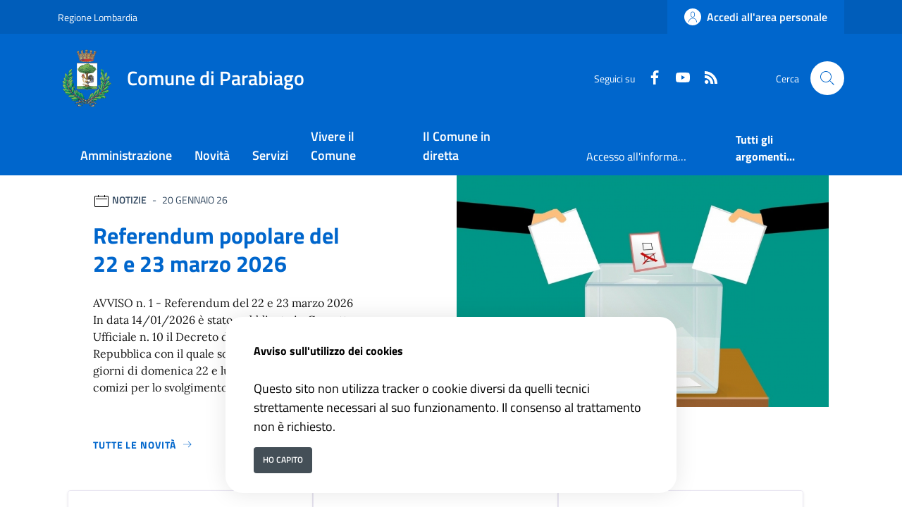

--- FILE ---
content_type: text/html; charset=ISO-8859-1
request_url: https://www.comune.parabiago.mi.it/pagina7_contatta-il-comune.html
body_size: 13470
content:
<!DOCTYPE html> 
<html xmlns="http://www.w3.org/1999/xhtml" lang="it" xml:lang="it" > 
<head prefix="og: http://ogp.me/ns#; dcterms: http://purl.org/dc/terms/#"> 
<meta charset="utf-8" /> 
<meta name="author" content="accessibilita@comune.parabiago.mi.it" /> 
<base href="https://www.comune.parabiago.mi.it/" /> 
<meta name="viewport" content="width=device-width, initial-scale=1"> 
<title>Comune di Parabiago - </title> 
<meta name="dcterms:title" lang="it" content="" /> 
<meta name="dcterms:publisher" content="" /> 
<meta name="dcterms:date" content="" /> 
<meta name="dcterms:type" content="Text" /> 
<meta name="dcterms:format" content="text/html" /> 
<meta name="dcterms:language" content="it" /> 
<meta name="owner" content="" /> 
<meta name="description" content="" /> 
<meta name="robots" content="noindex,nofollow" /> 
<meta name="generator" content="eCOMUNE (Pacchetto PNRR)" /> 
<meta name="language" content="it" /> 
<link rel="icon" href="https://www.comune.parabiago.mi.it/download/clienti/23344957335O__Oparabiago-logo.png" />
<link rel="canonical" href="https://www.comune.parabiago.mi.it" />
<link rel="stylesheet" href="https://www.comune.parabiago.mi.it/stiliEditor.php" type="text/css" /> 
<link  rel="preload" as="style"  href="https://www.comune.parabiago.mi.it/./etrasparenza/css/titillium.css"  onload="this.onload=null;this.rel='stylesheet'"  /> 
<link  rel="preload" as="style"  href="https://www.comune.parabiago.mi.it/./etrasparenza/css/kit2022/style.css"  onload="this.onload=null;this.rel='stylesheet'"  /> 
<link  rel="preload" as="style"  href="https://www.comune.parabiago.mi.it/./etrasparenza/css/font-awesome.min.css"  onload="this.onload=null;this.rel='stylesheet'"  /> 
<link  rel="stylesheet"  href="https://www.comune.parabiago.mi.it/./bootstrap-italia-163/css/bootstrap-italia-comuni.min.css" type="text/css"  /> 
<link  rel="preload" as="style"  href="https://www.comune.parabiago.mi.it/./etrasparenza/css/kit2022/custom.css"  onload="this.onload=null;this.rel='stylesheet'"  /> 
<script type="text/javascript" src="https://www.comune.parabiago.mi.it/./etrasparenza/javascript/newlg/jquery-3.6.0.min.js" ></script> 
<script type="text/javascript" src="https://www.comune.parabiago.mi.it/./etrasparenza/javascript/kit2022/path.js" defer></script> 
<script type="text/javascript" src="https://www.comune.parabiago.mi.it/./etrasparenza/javascript/kit2022/scripts.js" defer></script> 
<script type="text/javascript" src="https://www.comune.parabiago.mi.it/./fontawesome/js/v4-shims.js" async></script> 
<script type="text/javascript" src="https://www.comune.parabiago.mi.it/./bootstrap-italia-163/js/bootstrap-italia.bundle.min.js" defer></script> 
<script type="text/javascript" src="https://www.comune.parabiago.mi.it/./etrasparenza/javascript/alpinejs/alpine.min.js" defer></script> 
<link rel="preload" as="style" href="https://www.comune.parabiago.mi.it/etrasparenza/css/core/login.css" type="text/css" onload="this.onload=null;this.rel='stylesheet'"  /> 
<link rel="preload" as="style" href="https://www.comune.parabiago.mi.it/etrasparenza/css/core/agenda_calendario.css" type="text/css" onload="this.onload=null;this.rel='stylesheet'"  /> 
<link rel="stylesheet" href="https://www.comune.parabiago.mi.it/etrasparenza/css/clienti/370/stile.css" type="text/css" onload="this.media='all'"  /> 

    
    </head> 
<body id="inizioPagCloud"><div class="skiplink"><a class="visually-hidden-focusable" href="#main-container">Vai ai contenuti</a><a class="visually-hidden-focusable" href="#footer">Vai al footer</a></div><header class="it-header-wrapper" data-bs-target="#header-nav-wrapper" style="">        
        <!-- inizio icona AppIO -->
                        <!-- <header class="it-header-wrapper" data-bs-target="#header-nav-wrapper"> -->
        <div class="it-header-slim-wrapper">
            <div class="container">
                <div class="row">
                    <div class="col-12">
                        <div class="it-header-slim-wrapper-content">
                            <a class="d-lg-block navbar-brand" target="_blank" href="http://www.regione.lombardia.it/wps/portal/istituzionale"
                                aria-label="Vai al portale Regione Lombardia - link esterno - apertura nuova scheda"
                                title="Vai al portale Regione Lombardia">Regione Lombardia</a>
                            <div class="it-header-slim-right-zone" role="navigation">
                                
                                                                                                                
                                        <a class="btn btn-primary btn-icon btn-full" href="https://www.comune.parabiago.mi.it/pagina136142_rhmarea-personale.html"
                                            data-element="personal-area-login" aria-label="Accedi all'area personale">
                                            <span class="rounded-icon" aria-hidden="true">
                                                <svg class="icon icon-primary">
                                                    <use xlink:href="./bootstrap-italia-163/svg/sprites.svg#it-user"></use>
                                                </svg>
                                            </span>
                                            <span class="d-none d-lg-block">Accedi all'area personale</span>
                                        </a>

                                                                                                </div>
                        </div>
                    </div>
                </div>
            </div>
        </div>

        <div class="it-nav-wrapper">
            <div class="it-header-center-wrapper">
                <div class="container">
                    <div class="row">
                        <div class="col-12">
                            <div class="it-header-center-content-wrapper">
                                <div class="it-brand-wrapper">
                                    <a href="/">
                                                                                    <img class="icon"
                                                src="download/clienti/25901727261O__Ologo-new-2.png"
                                                alt="Comune di Parabiago">
                                                                                <div class="it-brand-text">
                                            <div class="it-brand-title">Comune di Parabiago</div>
                                            <!-- <div class="it-brand-tagline d-none d-md-block">Un comune da vivere </div> -->
                                        </div>
                                    </a>
                                </div>
                                <div class="it-right-zone">
                                    <div class="it-socials d-none d-lg-flex">
                                        <span>Seguici su</span>
                                        <ul>
                                                                                            <li>
                                                    <a aria-label="Facebook"
                                                        href="https://www.facebook.com/Parabiago-Citt%C3%A0-171276539876341/" target="_blank">
                                                        <svg class="icon icon-sm icon-white align-top">
                                                            <use xlink:href="./bootstrap-italia-163/svg/sprites.svg#it-facebook">
                                                            </use>
                                                        </svg>
                                                        <span class="visually-hidden">Faceboook</span>
                                                    </a>
                                                </li>
                                                                                                                                                                                    <li>
                                                    <a aria-label="youtube" href="https://www.youtube.com/channel/UC9-GVC3l_-MQKdoSaNbOKAg/videos"
                                                        target="_blank">
                                                        <svg class="icon icon-sm icon-white align-top">
                                                            <use xlink:href="./bootstrap-italia-163/svg/sprites.svg#it-youtube">
                                                            </use>
                                                        </svg>
                                                        <span class="visually-hidden">Youtube</span>
                                                    </a>
                                                </li>
                                                                                                                                                                                                                            
                                            <li>
                                                <a aria-label="rss" href="./index.php?pagsistema=rsskit">
                                                    <svg class="icon icon-sm icon-white align-top">
                                                        <use xlink:href="./bootstrap-italia-163/svg/sprites.svg#it-rss"></use>
                                                    </svg>
                                                    <span class="visually-hidden">RSS</span>
                                                </a>

                                            </li>
                                        </ul>
                                    </div>
                                    <div class="it-search-wrapper">
                                        <span class="d-none d-md-block">Cerca</span>
                                        <a href="index.php?pagsistema=ricerca" class="search-link rounded-icon"
                                            aria-label="Cerca nel sito">
                                            <svg class="icon">
                                                <use xlink:href="./bootstrap-italia-163/svg/sprites.svg#it-search"></use>
                                            </svg>
                                        </a>
                                    </div>
                                </div>
                            </div>
                        </div>
                    </div>
                </div>
            </div>
            <div class="it-header-navbar-wrapper" id="header-nav-wrapper">
                <div class="container">
                    <div class="row">
                        <div class="col-12">
                            <!--start nav-->
                            <div class="navbar navbar-expand-lg has-megamenu">
                                <button class="custom-navbar-toggler" type="button" aria-controls="nav4" aria-expanded="false"
                                    aria-label="Mostra/Nascondi la navigazione" data-bs-target="#nav4"
                                    data-bs-toggle="navbarcollapsible">
                                    <svg class="icon">
                                        <use href="./bootstrap-italia-163/svg/sprites.svg#it-burger"></use>
                                    </svg>
                                </button>
                                <div class="navbar-collapsable" id="nav4">
                                    <div class="overlay" style="display: none;"></div>
                                    <div class="close-div">
                                        <button class="btn close-menu" type="button">
                                            <span class="visually-hidden">Nascondi la navigazione</span>
                                            <svg class="icon">
                                                <use href="./bootstrap-italia-163/svg/sprites.svg#it-close-big"></use>
                                            </svg>
                                        </button>
                                    </div>
                                    <div class="menu-wrapper menu-mobile">
                                        <a href="/" class="logo-hamburger">
                                            <svg class="icon" aria-hidden="true">
                                                <use href="./bootstrap-italia-163/svg/sprites.svg#it-pa"></use>
                                            </svg>
                                            <div class="it-brand-text">
                                                <div class="it-brand-title">Comune di Parabiago</div>
                                            </div>
                                        </a>
                                        <nav aria-label="Principale">
                                            <ul class="navbar-nav" data-element="main-navigation">
                                                <li class="nav-item">
                                                        <a data-element="management" class="nav-link" href="https://www.comune.parabiago.mi.it/pagina133688_amministrazione.html">
                                                            <span>Amministrazione</span>
                                                        </a>
                                                    </li><li class="nav-item">
                                                        <a data-element="news" class="nav-link" href="https://www.comune.parabiago.mi.it/pagina133689_novit.html">
                                                            <span>Novit&agrave;</span>
                                                        </a>
                                                    </li><li class="nav-item">
                                                        <a data-element="all-services" class="nav-link" href="https://www.comune.parabiago.mi.it/pagina133691_servizi.html">
                                                            <span>Servizi</span>
                                                        </a>
                                                    </li><li class="nav-item">
                                                        <a data-element="live" class="nav-link" href="https://www.comune.parabiago.mi.it/pagina134360_vivere-il-comune.html">
                                                            <span>Vivere il Comune</span>
                                                        </a>
                                                    </li><li class="nav-item">
                                                        <a data-element="custom-submenu" class="nav-link" href="https://www.comune.parabiago.mi.it/pagina172869_il-comune-in-diretta.html">
                                                            <span>Il Comune in diretta</span>
                                                        </a>
                                                    </li>                                            </ul>
                                        </nav>
                                        <nav aria-label="Secondaria">
                                                                                            <ul class="navbar-nav navbar-secondary">
                                                                                                            <li class="nav-item ">
                                                            <a class="nav-link text-truncate"
                                                                style="max-width: 180px;display: inline-block;"
                                                                href="./area_areaTematica/15402/pagsistema.html">
                                                                Accesso all'informazione</a>
                                                        </li>
                                                                                                            <li class="nav-item ">
                                                            <a class="nav-link text-truncate"
                                                                style="max-width: 180px;display: inline-block;"
                                                                href="./area_areaTematica/pagsistema.html">
                                                                </a>
                                                        </li>
                                                    
                                                                                                            <li class="nav-item ">
                                                            <a class="nav-link " data-element="all-topics"
                                                                href="https://www.comune.parabiago.mi.it/area_areaTematica/pagsistema.html">
                                                                <span class="fw-bold">Tutti gli argomenti...</span>

                                                            </a>
                                                        </li>
                                                    
                                                </ul>
                                                                                    </nav>
                                        <div class="it-socials">
                                            <span>Seguici su</span>
                                            <ul>
                                                                                                    <li>
                                                        <a aria-label="Facebook"
                                                            href="https://www.facebook.com/Parabiago-Citt%C3%A0-171276539876341/"
                                                            target="_blank">
                                                            <svg class="icon icon-sm icon-white align-top">
                                                                <use
                                                                    xlink:href="./bootstrap-italia-163/svg/sprites.svg#it-facebook">
                                                                </use>
                                                            </svg>
                                                            <span class="visually-hidden">Faceboook</span>
                                                        </a>
                                                    </li>
                                                                                                                                                                                                    <li>
                                                        <a aria-label="youtube"
                                                            href="https://www.youtube.com/channel/UC9-GVC3l_-MQKdoSaNbOKAg/videos"
                                                            target="_blank">
                                                            <svg class="icon icon-sm icon-white align-top">
                                                                <use xlink:href="./bootstrap-italia-163/svg/sprites.svg#it-youtube">
                                                                </use>
                                                            </svg>
                                                            <span class="visually-hidden">Youtube</span>
                                                        </a>
                                                    </li>
                                                                                                                                                                                                                                                
                                                <li>
                                                    <a aria-label="rss" href="./index.php?pagsistema=rsskit">
                                                        <svg class="icon icon-sm icon-white align-top">
                                                            <use xlink:href="./bootstrap-italia-163/svg/sprites.svg#it-rss">
                                                            </use>
                                                        </svg>
                                                        <span class="visually-hidden">RSS</span>
                                                    </a>

                                                </li>
                                            </ul>
                                        </div>
                                    </div>
                                </div>
                            </div>
                        </div>
                    </div>
                </div>
            </div>
        </div>
        <!-- </header> -->

    
</header><main>
<!--
-->


    <h1 class="visually-hidden" id="main-container">Comune di Parabiago</h1>
    <section id="head-section" class="section pt-0 pb-4 mb-5">
        <h2 class="visually-hidden">Ultime notizie</h2>
        <div class="container">
                        <div class="row">

                
                    <div class="col-lg-6 offset-lg-1 order-lg-2 px-0 px-lg-2">
                                                                                        <img src="https://www.comune.parabiago.mi.it/cache/media/370/1431876_800__100.jpg" loading="lazy" title="img title" alt="Referendum popolare del 22 e 23 marzo 2026" class="img-fluid">
                                                                            </div>

                    <div class="col-lg-5 order-lg-1">
                        <div class="card">
                            <div class="card-body pb-5">
                                <div class="category-top">
                                    <svg class="icon icon-sm" aria-hidden="true">
                                        <use xlink:href="./bootstrap-italia-163/svg/sprites.svg#it-calendar"></use>
                                    </svg>
                                    <span class="title-xsmall-semi-bold fw-semibold">notizie</span><span class="data fw-normal">20 Gennaio 26</span>
                                </div>
                                <a href="./area_letturaNotizia/601030/pagsistema.html" class="text-decoration-none">
                                    <h3 class="h4 card-title title-xlarge">Referendum popolare del 22 e 23 marzo 2026</h3>
                                </a>
                                <p class="mb-4 subtitle-small pt-3 lora">
                                    AVVISO n. 1 -&nbsp;Referendum del 22 e 23 marzo 2026

In data 14/01/2026 &egrave; stato pubblicato in Gazzetta Ufficiale n. 10 il Decreto del Presidente della Repubblica con il quale sono stati convocati per i giorni di domenica 22 e luned&igrave; 23 marzo 2026 i comizi per lo svolgimento del Refe...                                </p>
                                
                                                                <a class="read-more pb-3" href="https://www.comune.parabiago.mi.it/pagina133689_novit.html">
                                    <span class="text">Tutte le novit&agrave;</span>
                                    <svg class="icon">
                                        <use xlink:href="./bootstrap-italia-163/svg/sprites.svg#it-arrow-right"></use>
                                    </svg>
                                </a>

                            </div>
                        </div>
                    </div>

                            </div>
        </div>
    </section>

<!-- Ulteriori notizie in primo piano -->

    <section class="primopiano-home section section-muted pt-0 pb-5 mt-5">
        <div class="container">
            <div class="row g-4">
                <div class="card-wrapper px-0 card-overlapping card-teaser-wrapper card-teaser-wrapper-equal card-teaser-block-3">
                                                                                            <div class="card card-teaser no-after rounded shadow-sm mb-0 border border-light p-0" style="position:relative;">
                            <div class="card no-after rounded">
                                                                <div class="card-body p-4">
                                    <div class="category-top">
                                        <a class="category text-decoration-none" href="pagina133689_novit.html?tipologia=avvisi">avvisi</a>
                                        <span class="data">11 Dicembre 25</span>
                                    </div>
                                    <a href="./area_letturaNotizia/571049/pagsistema.html" class="text-decoration-none">
                                        <h3 class="h4 card-title mb-2" style="line-height:120%">Possiedi ancora la Carta di Identità cartacea? Affrettati a cambiarla in CIE. Fissa subito un appuntamento</h3>
                                    </a>
                                    <p class="card-text text-secondary">Carta di Identit&agrave; cartacea: dal 3 agosto 2026 non sar&agrave; pi&ugrave; valida! In base al Regolamento Europeo UE n. 1157/2019, a partire dal 3 AGOSTO 2026 la Carta di Identit&agrave; rilasciata su supporto cartaceo cesser&agrave; di essere valida&nbsp;indipendentemente dalla data...</p>
                                </div>
                            </div>

                            
                        </div>
                                                                                            <div class="card card-teaser no-after rounded shadow-sm mb-0 border border-light p-0" style="position:relative;">
                            <div class="card no-after rounded">
                                                                <div class="card-body p-4">
                                    <div class="category-top">
                                        <a class="category text-decoration-none" href="pagina133689_novit.html?tipologia=comunicati stampa">comunicati stampa</a>
                                        <span class="data">16 Gennaio 25</span>
                                    </div>
                                    <a href="./area_letturaNotizia/569586/pagsistema.html" class="text-decoration-none">
                                        <h3 class="h4 card-title mb-2" style="line-height:120%">Rimani aggiornato sulle chiusure strade e sui lavori pubblici in corso presso la Città di Parabiago</h3>
                                    </a>
                                    <p class="card-text text-secondary">Questa sezione &egrave; in continuo aggiornamento e intende informare la cittadinanza sulle chiusure strade, deviazioni di percorso e lavori pubblici in corso: Dal 2 febbraio 2026 al 29 maggio 2026 chiusura di via Foscolo per allacciamento vasca volano Aggiornamento su...</p>
                                </div>
                            </div>

                            
                        </div>
                                                                                            <div class="card card-teaser no-after rounded shadow-sm mb-0 border border-light p-0" style="position:relative;">
                            <div class="card no-after rounded">
                                                                <div class="card-body p-4">
                                    <div class="category-top">
                                        <a class="category text-decoration-none" href="pagina133689_novit.html?tipologia=notizie">notizie</a>
                                        <span class="data">07 Gennaio 26</span>
                                    </div>
                                    <a href="./area_letturaNotizia/596631/pagsistema.html" class="text-decoration-none">
                                        <h3 class="h4 card-title mb-2" style="line-height:120%">Raccolta differenziata e raccolta puntuale: rimani informato</h3>
                                    </a>
                                    <p class="card-text text-secondary">IN EVIDENZA: A partire dal mese di gennaio 2026 saranno attivi i distributori per il ritiro dei sacchi per la raccolta differenziata. Si precisa che la macchina distributrice &egrave; configurata per consentire l&rsquo;erogazione di tutti i sacchi spettanti ad un...</p>
                                </div>
                            </div>

                            
                        </div>
                                    </div>
            </div>
            <div class="row mt-4">
                                <div class="col-12">
                    <a class="read-more pb-3" href="https://www.comune.parabiago.mi.it/pagina133689_novit.html">
                        <span class="text">Tutte le novit&agrave;</span>
                        <svg class="icon">
                            <use xlink:href="./bootstrap-italia-163/svg/sprites.svg#it-arrow-right"></use>
                        </svg>
                    </a>
                </div>
            </div>
        </div>
    </section>


<section id="calendario">
    
    
    
    <div class="section section-muted py-4 pb-lg-50 px-lg-5 ">
        <div class="container">

            <div class="row mb-2">

                

            </div>



            <div class="row pt-0">
                <h3 class="mb-2 u-grey-light">Eventi</h3>
            </div>
                                    <div class="row row-calendar">
                <div class="it-carousel-wrapper it-carousel-landscape-abstract-four-cols it-calendar-wrapper splide" data-bs-carousel-splide>
                    <div class="it-header-block">
                        <div class="it-header-block-title">
                            <!--<h3 class="mb-0 text-center home-carousel-title">Gennaio 2026</h3>-->
                                                        <h3 class="mb-0 text-center home-carousel-title text-capitalize">
                                gennaio 2026 - febbraio 2026                            </h3>
                        </div>
                    </div>
                    <div class="splide__track">
                        <ul class="splide__list it-carousel-all">
                            
                            <li class="splide__slide">
                                <div class="it-single-slide-wrapper h-100">
                                    <div class="card-wrapper h-100">

                                        <div class="card card-bg">
                                            <div class="card-body">

                                                <div class="card-title pb-4 mb-10"><span class="text-capitalize">Gennaio</span>24<span>Sab</span></div>
                                                                                                                                                <p class="card-text px-2 pb-10 mb-10 d-flex">

                                                                                                        <img class="me-3 rounded" src="https://www.comune.parabiago.mi.it//output_allegato.php?id=1431428&larghezza=200" alt="" />
                                                                                                        <a href="./index.php?pagsistema=letturaEvento&amp;id_read=169182&amp;inizio=">Parabiago celebra San Sebastiano con la testimonianza di Marco Ravaglia</a>
                                                </p>
                                                                                                
                                            </div>
                                        </div>

                                    </div>
                                </div>
                            </li>

                            
                            <li class="splide__slide">
                                <div class="it-single-slide-wrapper h-100">
                                    <div class="card-wrapper h-100">

                                        <div class="card card-bg">
                                            <div class="card-body">

                                                <div class="card-title pb-4 mb-10"><span class="text-capitalize">Gennaio</span>27<span>Mar</span></div>
                                                                                                                                                <p class="card-text px-2 pb-10 mb-10 d-flex">

                                                                                                        <img class="me-3 rounded" src="https://www.comune.parabiago.mi.it//output_allegato.php?id=1431774&larghezza=200" alt="" />
                                                                                                        <a href="./index.php?pagsistema=letturaEvento&amp;id_read=169307&amp;inizio=">Tu sei Memoria - la Shoah vista con gli occhi dei bambini</a>
                                                </p>
                                                                                                
                                            </div>
                                        </div>

                                    </div>
                                </div>
                            </li>

                            
                            <li class="splide__slide">
                                <div class="it-single-slide-wrapper h-100">
                                    <div class="card-wrapper h-100">

                                        <div class="card card-bg">
                                            <div class="card-body">

                                                <div class="card-title pb-4 mb-10"><span class="text-capitalize">Febbraio</span>10<span>Mar</span></div>
                                                                                                                                                <p class="card-text px-2 pb-10 mb-10 d-flex">

                                                                                                        <img class="me-3 rounded" src="https://www.comune.parabiago.mi.it//output_allegato.php?id=1431775&larghezza=200" alt="" />
                                                                                                        <a href="./index.php?pagsistema=letturaEvento&amp;id_read=169308&amp;inizio=">"Il Ricordo di chi c'era" con la compagnia teatrale “Dove osano le Aquile”</a>
                                                </p>
                                                                                                
                                            </div>
                                        </div>

                                    </div>
                                </div>
                            </li>

                            

                        </ul>
                    </div>
                </div>
            </div>

            <div class="row mt-4">
                <div class="col-12">
                    <a class="read-more pb-3" href="area_letturaEvento/pagsistema.html">
                        <span class="text">Tutti gli eventi</span>
                        <svg class="icon">
                            <use xlink:href="./bootstrap-italia-163/svg/sprites.svg#it-arrow-right"></use>
                        </svg>
                    </a>
                </div>
            </div>

            
        </div>
    </div>
</section>

    <section class="evidence-section">
        <!-- <div class="section py-5 pb-lg-80 px-lg-5 position-relative" style="background-image: url(./etrasparenza/grafica/kit2022/evidenza-header.png)"> -->
        <div class="section section-argomenti py-5 pb-lg-80 px-lg-5 position-relative">
            <div class="container">
                <div class="row">
                    <h2 class="text-white title-xlarge mb-3">Argomenti in evidenza</h2>
                </div>
                                <div>
                    <div class="card-wrapper card-teaser-wrapper card-teaser-wrapper-equal card-teaser-block-3">

                        
                                <div class="card card-teaser no-after rounded shadow-sm border border-light">
                                    <div class="card-body pb-5">

                                        <h3 class="card-title title-xlarge-card">Accesso all'informazione</h3>
                                        <p class="card-text pb-3">Informazioni utili per i cittadini </p>

                                        
                                        
                                <div class="link-list-wrapper mt-4">
								  <ul class="link-list list-unstyled" role="list">							
								

                                        <li role="listitem">
                                            <a class="list-item active icon-left mb-2" href="./area_letturaServizio/6607/pagsistema.html">
                                                <span class="list-item-title-icon-wrapper">
                                                    <span class="text-success">Accesso ai servizi dell'ANPR</span>
                                                </span>
                                            </a>
                                        </li>

                                    

                                        <li role="listitem">
                                            <a class="list-item active icon-left mb-2" href="./area_letturaServizio/1795/pagsistema.html">
                                                <span class="list-item-title-icon-wrapper">
                                                    <span class="text-success">Richiedere l'accesso agli atti</span>
                                                </span>
                                            </a>
                                        </li>

                                                                        </ul>
                                </div>
                            
                            

                </div>
                                <a class="read-more pt-0" data-element="topic-element" href="./area_areaTematica/15402/pagsistema.html">
                    <span class="text">Esplora argomento</span>
                    <svg class="icon ms-0">
                        <use xlink:href="./bootstrap-italia-163/svg/sprites.svg#it-arrow-right"></use>
                    </svg>
                </a>
            </div>


            </div>
        </div>

        <div class="row pt-30">
            <!--
        <div class="col-12 d-flex align-center align-items-center gap-2">
            <h3 class="text-uppercase mb-0 title-xsmall-bold text text-secondary">Altri argomenti</h3>
            <ul class="list-unstyled">
                                                                                                                                                                                                                                                                                                                                                                                                                                                                                                                                                                                                                                                                                                                                                                                                                                                                                                                                                                                                                                                                                                                                                                                                                                                                                                                                                                                                                                                                                                                                                                                                                                                                                                                                                                                                                                                                                                                                        </ul>
        </div>
        -->
            <div class="col-lg-10 col-xl-8 mt-3">
                <a class="read-more pt-0" href="/area_areaTematica/pagsistema.html">
                    <span class="text">Mostra tutti gli argomenti</span>
                    <svg class="icon ms-0">
                        <use xlink:href="./bootstrap-italia-163/svg/sprites.svg#it-arrow-right"></use>
                    </svg>
                </a>
            </div>
        </div>


        </div>
        </div>
    </section>
<section id="banner-home" class="evidence-section">
    <div class="section py-5 pb-lg-80 px-lg-5 position-relative">
        <div class="container">
                                    <div class="row pt-5">
                <h3 class="mb-0 u-grey-light">Siti tematici</h3>
            </div>

            <div class="pt-4 pt-lg-30">
                <div class="card-wrapper card-teaser-wrapper card-teaser-wrapper-equal card-teaser-block-3 pb-0">
                    
                                            <a href="https://parabiago.etrasparenza.it/" class="card card-teaser card-bg-blue rounded mt-0 p-3 align-items-center"  data-focus-mouse="false">
                                                        <div class="card-body">
                                <h3 class="h5 mb-0 card-title text-white sito-tematico">
                                    Amministrazione Trasparente                                </h3>
                                <p class="card-text text-sans-serif text-white">
                                                                    </p>
                            </div>
                        </a>

                    
                                            <a href="https://portale.comune.parabiago.mi.it/portal/servizi/pagamenti/pre_auth" class="card card-teaser card-bg-blue rounded mt-0 p-3 align-items-center"  data-focus-mouse="false">
                                                        <div class="card-body">
                                <h3 class="h5 mb-0 card-title text-white sito-tematico">
                                    Pagamenti PagoPA                                </h3>
                                <p class="card-text text-sans-serif text-white">
                                                                    </p>
                            </div>
                        </a>

                    
                                            <a href="https://parabiago.multeonline.it/web/polizialocale/ricerca-contravvenzione" class="card card-teaser card-bg-blue rounded mt-0 p-3 align-items-center"  data-focus-mouse="false">
                                                        <div class="card-body">
                                <h3 class="h5 mb-0 card-title text-white sito-tematico">
                                    Multe online                                </h3>
                                <p class="card-text text-sans-serif text-white">
                                                                    </p>
                            </div>
                        </a>

                    
                                            <a href="https://tinyurl.com/yyy8rkvr" class="card card-teaser card-bg-blue rounded mt-0 p-3 align-items-center" target="_blank" data-focus-mouse="false">
                                                        <div class="card-body">
                                <h3 class="h5 mb-0 card-title text-white sito-tematico">
                                    S.I.T. e Mappe cartografiche                                </h3>
                                <p class="card-text text-sans-serif text-white">
                                                                    </p>
                            </div>
                        </a>

                    
                                            <a href="https://www.comune.parabiago.mi.it/pagina196408_pgt-varianti-piani-attuativi-diritti-edificatori.html" class="card card-teaser card-bg-blue rounded mt-0 p-3 align-items-center"  data-focus-mouse="false">
                                                        <div class="card-body">
                                <h3 class="h5 mb-0 card-title text-white sito-tematico">
                                    Piano di Governo del Territorio (P.G.T.)                                </h3>
                                <p class="card-text text-sans-serif text-white">
                                                                    </p>
                            </div>
                        </a>

                    
                                            <a href="https://www.parabiago.cportal.it/" class="card card-teaser card-bg-blue rounded mt-0 p-3 align-items-center"  data-focus-mouse="false">
                                                        <div class="card-body">
                                <h3 class="h5 mb-0 card-title text-white sito-tematico">
                                    Sportello digitale pratiche edilizie                                </h3>
                                <p class="card-text text-sans-serif text-white">
                                                                    </p>
                            </div>
                        </a>

                    
                                            <a href="http://www.impresainungiorno.gov.it/web/guest/comune?codCatastale=G324" class="card card-teaser card-bg-blue rounded mt-0 p-3 align-items-center"  data-focus-mouse="false">
                                                        <div class="card-body">
                                <h3 class="h5 mb-0 card-title text-white sito-tematico">
                                    Presentazione pratiche non edilizie al SUAP di Parabiago                                </h3>
                                <p class="card-text text-sans-serif text-white">
                                                                    </p>
                            </div>
                        </a>

                                    </div>
            </div>
        </div>
    </div>
</section><section class="useful-links-section">
	<div class="section section-muted p-0 py-5">
	  <div class="container">
		<div class="row d-flex justify-content-center">
		  <div class="col-12 col-lg-6">
			
			<form id="cerca" action="index.php?pagsistema=ricerca" method="post">
			<div class="cmp-input-search">
			  <div class="form-group autocomplete-wrapper mb-2 mb-lg-4">
				<div class="input-group">
				  <label for="strcerca" class="visually-hidden">Cerca una parola chiave</label>
				  <input type="search" class="autocomplete form-control" placeholder="Cerca una parola chiave" id="autocomplete-autocomplete-three" name="strcerca" data-bs-autocomplete="[]">
			
				  <div class="input-group-append">
					<button class="btn btn-primary" type="button" id="button-3">Invio</button>
				  </div>
				  
				  <span class="autocomplete-icon" aria-hidden="true">
					<svg class="icon icon-sm icon-primary">
					  <use href="./bootstrap-italia-163/svg/sprites.svg#it-search"></use>
					</svg>
				  </span>
				</div>
			  </div>
			</div>
			</form>	
			<div class="link-list-wrapper">
			  <div class="link-list-heading text-uppercase mb-3 ps-0">Link utili</div>
			  <ul class="link-list" role="list">
				<li role="listitem">
					<a class="list-item mb-3 active ps-0" href="https://www.comune.parabiago.mi.it/pagina133691_servizi.html">
						<span class="text-button-normal">
							Servizi
						</span>
					</a>
					<a class="list-item mb-3 active ps-0" href="https://www.comune.parabiago.mi.it/area_letturaDocumento/pagsistema.html">
						<span class="text-button-normal">
							Documenti Pubblici
						</span>
					</a>
					<a class="list-item mb-3 active ps-0" href="https://www.comune.parabiago.mi.it/area_faq/pagsistema.html">
						<span class="text-button-normal">
							Domande frequenti
						</span>
					</a>
					<a class="list-item mb-3 active ps-0" href="https://www.comune.parabiago.mi.it/pagina134360_vivere-il-comune.html">
						<span class="text-button-normal">
							Vivere il Comune
						</span>
					</a>
				</li>
							  
			  </ul>
			</div>
		  </div>
		</div>
	  </div>
	</div>
</section>
    
<div class="bg-primary sezione-sondaggio-pagina">
    <div class="container">
        <div class="row d-flex justify-content-center bg-primary">
            <div class="col-12 col-lg-6">
                <div class="cmp-rating pt-lg-80 pb-lg-80" id="">
                    <div class="card shadow card-wrapper" data-element="feedback">
                        <div class="cmp-rating__card-first">
                            <div class="card-header border-0">
                                <h2 data-element="feedback-title" class="title-medium-2-semi-bold mb-0">
                                                                            Quanto sono chiare le informazioni su questa pagina?
                                                                    </h2>
                            </div>
                            <div class="card-body">
                                <fieldset class="rating">
                                    <legend class="visually-hidden">Valuta da 1 a 5 stelle la pagina</legend>
                                    <input type="radio" id="star5a" name="ratingA" value="5">
                                    <label class="full rating-star active" data-element="feedback-rate-5" for="star5a">
                                        <svg class="icon icon-sm" role="img" aria-labelledby="first-star" viewBox="0 0 24 24" id="it-star-full" xmlns="http://www.w3.org/2000/svg">
                                            <path d="M12 1.7L9.5 9.2H1.6L8 13.9l-2.4 7.6 6.4-4.7 6.4 4.7-2.4-7.6 6.4-4.7h-7.9L12 1.7z" />
                                            <path fill="none" d="M0 0h24v24H0z" />
                                        </svg>
                                        <span class="visually-hidden" id="first-star">Valuta 5 stelle su 5</span>
                                    </label>
                                    <input type="radio" id="star4a" name="ratingA" value="4">
                                    <label class="full rating-star active" data-element="feedback-rate-4" for="star4a">
                                        <svg class="icon icon-sm" role="img" aria-labelledby="second-star" viewBox="0 0 24 24" id="it-star-full" xmlns="http://www.w3.org/2000/svg">
                                            <path d="M12 1.7L9.5 9.2H1.6L8 13.9l-2.4 7.6 6.4-4.7 6.4 4.7-2.4-7.6 6.4-4.7h-7.9L12 1.7z" />
                                            <path fill="none" d="M0 0h24v24H0z" />
                                        </svg>
                                        <span class="visually-hidden" id="second-star">Valuta 4 stelle su 5</span>
                                    </label>
                                    <input type="radio" id="star3a" name="ratingA" value="3">
                                    <label class="full rating-star active" data-element="feedback-rate-3" for="star3a">
                                        <svg class="icon icon-sm" role="img" aria-labelledby="third-star" viewBox="0 0 24 24" id="it-star-full" xmlns="http://www.w3.org/2000/svg">
                                            <path d="M12 1.7L9.5 9.2H1.6L8 13.9l-2.4 7.6 6.4-4.7 6.4 4.7-2.4-7.6 6.4-4.7h-7.9L12 1.7z" />
                                            <path fill="none" d="M0 0h24v24H0z" />
                                        </svg>
                                        <span class="visually-hidden" id="third-star">Valuta 3 stelle su 5</span>
                                    </label>
                                    <input type="radio" id="star2a" name="ratingA" value="2">
                                    <label class="full rating-star active" data-element="feedback-rate-2" for="star2a">
                                        <svg class="icon icon-sm" role="img" aria-labelledby="fourth-star" viewBox="0 0 24 24" id="it-star-full" xmlns="http://www.w3.org/2000/svg">
                                            <path d="M12 1.7L9.5 9.2H1.6L8 13.9l-2.4 7.6 6.4-4.7 6.4 4.7-2.4-7.6 6.4-4.7h-7.9L12 1.7z" />
                                            <path fill="none" d="M0 0h24v24H0z" />
                                        </svg>
                                        <span class="visually-hidden" id="fourth-star">Valuta 2 stelle su 5</span>
                                    </label>
                                    <input type="radio" id="star1a" name="ratingA" value="1">
                                    <label class="full rating-star active" data-element="feedback-rate-1" for="star1a">
                                        <svg class="icon icon-sm" role="img" aria-labelledby="fifth-star" viewBox="0 0 24 24" id="it-star-full" xmlns="http://www.w3.org/2000/svg">
                                            <path d="M12 1.7L9.5 9.2H1.6L8 13.9l-2.4 7.6 6.4-4.7 6.4 4.7-2.4-7.6 6.4-4.7h-7.9L12 1.7z" />
                                            <path fill="none" d="M0 0h24v24H0z" />
                                        </svg>
                                        <span class="visually-hidden" id="fifth-star">Valuta 1 stelle su 5</span>
                                    </label>
                                </fieldset>
                            </div>
                        </div>


                        <div class="cmp-rating__card-second d-none" data-step="3">
                            <div class="card-header border-0 mb-0">
                                <h2 class="title-medium-2-bold mb-0" id="rating-feedback">Grazie, il tuo parere ci aiuter&agrave; a migliorare il servizio!</h2>
                            </div>
                        </div>

                        <div class="form-rating d-none">
                            <div class="d-none" data-step="1">
                                <div class="cmp-steps-rating">

                                    <fieldset data-element="feedback-rating-positive" class="fieldset-rating-one d-none">
                                        <div class="iscrizioni-header w-100">
                                            <h3 class="step-title d-flex align-items-center justify-content-between drop-shadow">
                                                <legend data-element="feedback-rating-question" class="d-block d-lg-inline">
                                                    Quali sono stati gli aspetti che hai preferito?
                                                </legend>
                                                <span class="step">1/2</span>
                                            </h3>
                                        </div>
                                        <div class="cmp-steps-rating__body">
                                            <div class="cmp-radio-list">
                                                <div class="card card-teaser shadow-rating">
                                                    <div class="card-body">
                                                        <div class="form-check m-0">
                                                            <div class="radio-body border-bottom border-light cmp-radio-list__item">
                                                                <input name="rating1" type="radio" value="Le indicazioni erano chiare" id="radio-1">
                                                                <label for="radio-1" data-element="feedback-rating-answer" class="active">Le indicazioni erano chiare</label>
                                                            </div>
                                                            <div class="radio-body border-bottom border-light cmp-radio-list__item">
                                                                <input name="rating1" type="radio" value="Le indicazioni erano complete" id="radio-2">
                                                                <label for="radio-2" data-element="feedback-rating-answer" class="active">Le indicazioni erano complete</label>
                                                            </div>
                                                            <div class="radio-body border-bottom border-light cmp-radio-list__item">
                                                                <input name="rating1" type="radio" value="Capivo sempre che stavo procedendo correttamente" id="radio-3">
                                                                <label for="radio-3" data-element="feedback-rating-answer" class="active">Capivo sempre che stavo procedendo correttamente</label>
                                                            </div>
                                                            <div class="radio-body border-bottom border-light cmp-radio-list__item">
                                                                <input name="rating1" type="radio" value="Non ho avuto problemi tecnici" id="radio-4">
                                                                <label for="radio-4" data-element="feedback-rating-answer" class="active">Non ho avuto problemi tecnici</label>
                                                            </div>
                                                            <div class="radio-body border-bottom border-light cmp-radio-list__item">
                                                                <input name="rating1" type="radio" value="Altro" id="radio-5">
                                                                <label for="radio-5" data-element="feedback-rating-answer" class="active">Altro</label>
                                                            </div>
                                                        </div>
                                                    </div>
                                                </div>
                                            </div>
                                        </div>
                                    </fieldset>

                                    <fieldset data-element="feedback-rating-negative" class="fieldset-rating-two d-none">
                                        <div class="iscrizioni-header w-100">
                                            <h3 class="step-title d-flex align-items-center justify-content-between drop-shadow">
                                                <legend data-element="feedback-rating-question" class="d-block d-lg-inline">
                                                    Dove hai incontrato le maggiori difficolt&agrave;?
                                                </legend>
                                                <span class="step">1/2</span>
                                            </h3>
                                        </div>
                                        <div class="cmp-steps-rating__body">
                                            <div class="cmp-radio-list">
                                                <div class="card card-teaser shadow-rating">
                                                    <div class="card-body">
                                                        <div class="form-check m-0">
                                                            <div class="radio-body border-bottom border-light cmp-radio-list__item">
                                                                <input name="rating2" type="radio" value="A volte le indicazioni non erano chiare" id="radio-6">
                                                                <label for="radio-6" data-element="feedback-rating-answer" class="active">A volte le indicazioni non erano chiare</label>
                                                            </div>
                                                            <div class="radio-body border-bottom border-light cmp-radio-list__item">
                                                                <input name="rating2" type="radio" value="A volte le indicazioni non erano complete" id="radio-7">
                                                                <label for="radio-7" data-element="feedback-rating-answer" class="active">A volte le indicazioni non erano complete</label>
                                                            </div>
                                                            <div class="radio-body border-bottom border-light cmp-radio-list__item">
                                                                <input name="rating2" type="radio" value="A volte non capivo se stavo procedendo correttamente" id="radio-8">
                                                                <label for="radio-8" data-element="feedback-rating-answer" class="active">A volte non capivo se stavo procedendo correttamente</label>
                                                            </div>
                                                            <div class="radio-body border-bottom border-light cmp-radio-list__item">
                                                                <input name="rating2" type="radio" value="Ho avuto problemi tecnici" id="radio-9">
                                                                <label for="radio-9" data-element="feedback-rating-answer" class="active">Ho avuto problemi tecnici</label>
                                                            </div>
                                                            <div class="radio-body border-bottom border-light cmp-radio-list__item">
                                                                <input name="rating1" type="radio" value="Altro" id="radio-10">
                                                                <label for="radio-10" data-element="feedback-rating-answer" class="active">Altro</label>
                                                            </div>
                                                        </div>
                                                    </div>
                                                </div>
                                            </div>
                                        </div>
                                    </fieldset>

                                </div>
                            </div>
                            <div class="d-none" data-step="2">
                                <div class="cmp-steps-rating">
                                    <fieldset>
                                        <div class="iscrizioni-header w-100">
                                            <h3 class="step-title d-flex align-items-center justify-content-between drop-shadow mb-3">
                                                <legend class="d-block d-lg-inline">
                                                    Vuoi aggiungere altri dettagli?
                                                </legend>
                                                <span class="step">2/2</span>
                                            </h3>
                                        </div>
                                        <div class="cmp-steps-rating__body">
                                            <div class="form-group">
                                                <label for="formGroupExampleInputWithHelp" class="">Dettaglio</label>
                                                <input type="text" data-element="feedback-input-text" class="form-control" id="formGroupExampleInputWithHelp" aria-describedby="formGroupExampleInputWithHelpDescription" maxlength="200">
                                                <small id="formGroupExampleInputWithHelpDescription" class="form-text">
                                                    Inserire massimo 200 caratteri</small>
                                            </div>
                                        </div>
                                    </fieldset>
                                </div>
                            </div>
                            <div class="d-flex flex-nowrap pt-4 w-100 justify-content-center button-shadow">
                                <button class="btn btn-outline-primary fw-bold me-4 btn-back" type="button">Indietro</button>
                                <button class="btn btn-primary fw-bold btn-next" type="submit" form="rating">Avanti</button>
                            </div>
                        </div>
                    </div>
                </div>
            </div>
        </div>
    </div>
</div><div class="bg-grey-card shadow-contacts sezione-box-contatti">
    <div class="container">
        <div class="row d-flex justify-content-center p-contacts">
            <div class="col-12 col-lg-6">
                <div class="cmp-contacts">
                                            <div class="card w-100">
                            <div class="card-body">
                                <h2 class="title-medium-2-semi-bold">Contatta il comune</h2>
                                <ul class="contact-list p-0 list-unstyled">
                                    <li>
                                        <a class="list-item" href="https://www.comune.parabiago.mi.it/area_faq/pagsistema.html" data-element="faq">
                                            <svg class="icon icon-primary icon-sm" aria-hidden="true">
                                                <use href="./bootstrap-italia-163/svg/sprites.svg#it-help-circle"></use>
                                            </svg><span>Leggi le domande frequenti</span>
                                        </a>
                                    </li>
                                    <!-- Richiesta di assistenza -->
                                                                                                                    <li>
                                            <a class="list-item" href="index.php?id_sezione=174714" data-element="report-inefficiency">
                                                <svg class="icon icon-primary icon-sm" aria-hidden="true">
                                                    <use href="./bootstrap-italia-163/svg/sprites.svg#it-mail"></use>
                                                </svg><span>Richiedi assistenza</span>
                                            </a>
                                        </li>
                                    
                                    <!-- Prenotazione appuntamento -->
                                                                        <li>
                                        <a class="list-item" href="/area_eagenda_servizi/pagsistema.html" data-element="appointment-booking">
                                            <svg class="icon icon-primary icon-sm" aria-hidden="true">
                                                <use href="./bootstrap-italia-163/svg/sprites.svg#it-calendar"></use>
                                            </svg><span>Prenota appuntamento</span>
                                        </a>
                                    </li>

                                                                            <li>
                                            <a class="list-item" href="tel:0331 406011" data-element="appointment-booking">
                                                <svg class="icon icon-primary icon-sm" aria-hidden="true">
                                                    <use href="./bootstrap-italia-163/svg/sprites.svg#it-hearing"></use>
                                                </svg><span>Chiama il comune 0331 406011</span>
                                            </a>
                                        </li>
                                                                    </ul>

                                <!-- Segnalazione disservizio -->
                                                                                                        <h2 class="title-medium-2-semi-bold mt-4">Problemi in citt&agrave;</h2>
                                    <ul class="contact-list p-0 list-unstyled">
                                        <li>
                                            <a class="list-item" href="/pagina143362_segnalazione-disservizio.html" >
                                                <svg class="icon icon-primary icon-sm" aria-hidden="true">
                                                    <use href="./bootstrap-italia-163/svg/sprites.svg#it-map-marker-circle"></use>
                                                </svg><span>Segnala disservizio</span>
                                            </a>
                                        </li>
                                    </ul>
                                
                            </div>
                        </div>
                                    </div>
            </div>
        </div>
    </div>
</div></main><footer class="it-footer">
            <div class="it-footer-main">
                        <div class="container">

                <div class="row">
                    <div class="col-12 footer-items-wrapper logo-wrapper">
                        <img class="ue-logo" src="../etrasparenza/grafica/kit2022/logo-eu-inverted.svg" width="200px" height="60px" alt="logo Unione Europea">
                        <div class="it-brand-wrapper">
                            <a href="https://www.comune.parabiago.mi.it/">
                                                                                                            <img class="icon " src="download/clienti/25901727261O__Ologo-new-2.png" alt="Comune di Parabiago">
                                                                                                    <div class="it-brand-text">
                                    <h2 class="no_toc">Comune di Parabiago</h2>
                                    <div class="no_toc d-none d-md-block">
                                        Il portale della citta di Parabiago realizzato sul nuovo modello Comuni di Designers Italia, con tutte le informazioni per i cittadini.                                    </div>
                                </div>
                            </a>
                        </div>
                    </div>
                </div>


                
                    <div class="row">

                        <div class="col-md-3 footer-items-wrapper">
                            <h3 class="footer-heading-title">
                                <a href="https://www.comune.parabiago.mi.it/area_letturaStruttura/pagsistema.html" title="Vai alla pagina: Amministrazione">Amministrazione</a>
                            </h3>

                            <ul class="footer-list list-unstyled">
                                                                    <li>
                                        <a class="list-item" href="https://www.comune.parabiago.mi.it/pagina133692_documenti-e-dati.html" title="Vai alla pagina: Documenti e dati">Documenti e dati                                        </a>
                                    </li>
                                                                    <li>
                                        <a class="list-item" href="https://www.comune.parabiago.mi.it/pagina133694_uffici.html" title="Vai alla pagina: Uffici">Uffici                                        </a>
                                    </li>
                                                                    <li>
                                        <a class="list-item" href="https://www.comune.parabiago.mi.it/pagina133695_organi-di-governo.html" title="Vai alla pagina: Organi di governo">Organi di governo                                        </a>
                                    </li>
                                                                    <li>
                                        <a class="list-item" href="https://www.comune.parabiago.mi.it/pagina133696_politici.html" title="Vai alla pagina: Politici">Politici                                        </a>
                                    </li>
                                                                    <li>
                                        <a class="list-item" href="https://www.comune.parabiago.mi.it/pagina133697_aree-amministrative.html" title="Vai alla pagina: Aree amministrative">Aree amministrative                                        </a>
                                    </li>
                                                                    <li>
                                        <a class="list-item" href="https://www.comune.parabiago.mi.it/pagina133698_personale-amministrativo.html" title="Vai alla pagina: Personale amministrativo">Personale amministrativo                                        </a>
                                    </li>
                                                                    <li>
                                        <a class="list-item" href="https://www.comune.parabiago.mi.it/pagina133700_enti-e-fondazioni.html" title="Vai alla pagina: Enti e fondazioni">Enti e fondazioni                                        </a>
                                    </li>
                                                            </ul>

                        </div>

                        <div class="col-md-6 footer-items-wrapper">
                            <h3 class="footer-heading-title">
                                <a href="https://www.comune.parabiago.mi.it/area_letturaServizio/pagsistema.html" title="Vai alla pagina: Servizi">Categorie di servizio</a>
                            </h3>

                            <div class="row">

                                <div class="col-md-6">
                                    <ul class="footer-list list-unstyled">
                                                                                        <li>
                                                    <a class="list-item" href="https://www.comune.parabiago.mi.it/area_letturaServizio/pagsistema.html?type=36" title="Vai alla pagina: Agricoltura e pesca">Agricoltura e pesca                                                    </a>
                                                </li>
                                                                                        <li>
                                                    <a class="list-item" href="https://www.comune.parabiago.mi.it/area_letturaServizio/pagsistema.html?type=33" title="Vai alla pagina: Ambiente">Ambiente                                                    </a>
                                                </li>
                                                                                        <li>
                                                    <a class="list-item" href="https://www.comune.parabiago.mi.it/area_letturaServizio/pagsistema.html?type=31" title="Vai alla pagina: Anagrafe e stato civile">Anagrafe e stato civile                                                    </a>
                                                </li>
                                                                            </ul>
                                </div>

                                <div class="col-md-6">
                                    <ul class="footer-list list-unstyled">
                                                                                        <li>
                                                    <a class="list-item" href="https://www.comune.parabiago.mi.it/area_letturaServizio/pagsistema.html?type=24" title="Vai alla pagina: Appalti pubblici ">Appalti pubblici                                                     </a>
                                                </li>
                                                                                        <li>
                                                    <a class="list-item" href="https://www.comune.parabiago.mi.it/area_letturaServizio/pagsistema.html?type=35" title="Vai alla pagina: Autorizzazioni">Autorizzazioni                                                    </a>
                                                </li>
                                                                                        <li>
                                                    <a class="list-item" href="https://www.comune.parabiago.mi.it/area_letturaServizio/pagsistema.html?type=23" title="Vai alla pagina: Catasto e urbanistica">Catasto e urbanistica                                                    </a>
                                                </li>
                                                                                        <li>
                                                    <a class="list-item" href="https://www.comune.parabiago.mi.it/area_letturaServizio/pagsistema.html?type=26" title="Vai alla pagina: Cultura e tempo libero">Cultura e tempo libero                                                    </a>
                                                </li>
                                                                                        <li>
                                                    <a class="list-item" href="https://www.comune.parabiago.mi.it/area_letturaServizio/pagsistema.html?type=27" title="Vai alla pagina: Educazione e formazione">Educazione e formazione                                                    </a>
                                                </li>
                                                                                        <li>
                                                    <a class="list-item" href="https://www.comune.parabiago.mi.it/area_letturaServizio/pagsistema.html?type=32" title="Vai alla pagina: Giustizia e sicurezza pubblica">Giustizia e sicurezza pubblica                                                    </a>
                                                </li>
                                                                                        <li>
                                                    <a class="list-item" href="https://www.comune.parabiago.mi.it/area_letturaServizio/pagsistema.html?type=34" title="Vai alla pagina: Imprese e commercio">Imprese e commercio                                                    </a>
                                                </li>
                                                                                        <li>
                                                    <a class="list-item" href="https://www.comune.parabiago.mi.it/area_letturaServizio/pagsistema.html?type=30" title="Vai alla pagina: Mobilità e trasporti">Mobilità e trasporti                                                    </a>
                                                </li>
                                                                                        <li>
                                                    <a class="list-item" href="https://www.comune.parabiago.mi.it/area_letturaServizio/pagsistema.html?type=28" title="Vai alla pagina: Salute, benessere e assistenza">Salute, benessere e assistenza                                                    </a>
                                                </li>
                                                                                        <li>
                                                    <a class="list-item" href="https://www.comune.parabiago.mi.it/area_letturaServizio/pagsistema.html?type=25" title="Vai alla pagina: Tributi, finanze e contravvenzioni">Tributi, finanze e contravvenzioni                                                    </a>
                                                </li>
                                                                                        <li>
                                                    <a class="list-item" href="https://www.comune.parabiago.mi.it/area_letturaServizio/pagsistema.html?type=22" title="Vai alla pagina: Turismo">Turismo                                                    </a>
                                                </li>
                                                                                        <li>
                                                    <a class="list-item" href="https://www.comune.parabiago.mi.it/area_letturaServizio/pagsistema.html?type=29" title="Vai alla pagina: Vita lavorativa">Vita lavorativa                                                    </a>
                                                </li>
                                                                            </ul>
                                </div>

                            </div>

                        </div>


                        <div class="col-md-3 footer-items-wrapper">

                            <h3 class="footer-heading-title">
                                <a href="https://www.comune.parabiago.mi.it/area_letturaNotizia/pagsistema.html" title="Vai alla pagina: Novit&agrave;">Novit&agrave;</a>
                            </h3>

                            <ul class="footer-list list-unstyled">
                                                                    <li>
                                        <a class="list-item" href="https://www.comune.parabiago.mi.it/pagina133701_notizie.html" title="Vai alla pagina: Notizie">Notizie                                        </a>
                                    </li>
                                                                    <li>
                                        <a class="list-item" href="https://www.comune.parabiago.mi.it/pagina133702_comunicati.html" title="Vai alla pagina: Comunicati">Comunicati                                        </a>
                                    </li>
                                                                    <li>
                                        <a class="list-item" href="https://www.comune.parabiago.mi.it/pagina133704_avvisi.html" title="Vai alla pagina: Avvisi">Avvisi                                        </a>
                                    </li>
                                                            </ul>

                            <h3 class="footer-heading-title">
                                <a href="https://www.comune.parabiago.mi.it/pagina134360_vivere-il-comune.html" title="Vai alla pagina: Vivere il Comune">Vivere il Comune</a>
                            </h3>

                            <ul class="footer-list list-unstyled">
                                                                    <li>
                                        <a class="list-item" href="https://www.comune.parabiago.mi.it/pagina134376_galleria-immagini.html" title="Vai alla pagina: Galleria immagini">Galleria immagini                                        </a>
                                    </li>
                                                                    <li>
                                        <a class="list-item" href="https://www.comune.parabiago.mi.it/pagina133699_luoghi.html" title="Vai alla pagina: Luoghi">Luoghi                                        </a>
                                    </li>
                                                                    <li>
                                        <a class="list-item" href="https://www.comune.parabiago.mi.it/pagina133703_eventi.html" title="Vai alla pagina: Eventi">Eventi                                        </a>
                                    </li>
                                                            </ul>

                        </div>


                        <!--
          <div class="col-md-12 mt-md-4 footer-items-wrapper">
            <h3 class="footer-heading-title">
              <a href="https://www.comune.parabiago.mi.it/area_letturaDocumento/pagsistema.html" title="Vai alla pagina: Documenti">Dati e Documenti</a>
            </h3>

            <div class="row">
			
			
				 <div class="col-md-4">
					  <ul class="footer-list">
														<li>
								  <a
									class="list-item"
									href="https://www.comune.parabiago.mi.it/index.php?id_sezione=133692&type=5"
									title="Vai alla pagina: Accordi tra enti">Accordi tra enti								  </a>
								</li>
															<li>
								  <a
									class="list-item"
									href="https://www.comune.parabiago.mi.it/index.php?id_sezione=133692&type=4"
									title="Vai alla pagina: Atti normativi">Atti normativi								  </a>
								</li>
															<li>
								  <a
									class="list-item"
									href="https://www.comune.parabiago.mi.it/index.php?id_sezione=133692&type=9"
									title="Vai alla pagina: Dataset">Dataset								  </a>
								</li>
												  </ul>
				</div>
				
				 <div class="col-md-4">
					  <ul class="footer-list">
														<li>
								  <a
									class="list-item"
									href="https://www.comune.parabiago.mi.it/index.php?id_sezione=133692&type=7"
									title="Vai alla pagina: Documenti (tecnici) di supporto">Documenti (tecnici) di supporto								  </a>
								</li>
															<li>
								  <a
									class="list-item"
									href="https://www.comune.parabiago.mi.it/index.php?id_sezione=133692&type=3"
									title="Vai alla pagina: Documenti albo pretorio">Documenti albo pretorio								  </a>
								</li>
															<li>
								  <a
									class="list-item"
									href="https://www.comune.parabiago.mi.it/index.php?id_sezione=133692&type=6"
									title="Vai alla pagina: Documenti attività politica">Documenti attività politica								  </a>
								</li>
												  </ul>
				</div>

				 <div class="col-md-4">
					  <ul class="footer-list">
														<li>
								  <a
									class="list-item"
									href="https://www.comune.parabiago.mi.it/index.php?id_sezione=133692&type=2"
									title="Vai alla pagina: Documenti funzionamento interno">Documenti funzionamento interno								  </a>
								</li>
															<li>
								  <a
									class="list-item"
									href="https://www.comune.parabiago.mi.it/index.php?id_sezione=133692&type=10"
									title="Vai alla pagina: Documento di programmazione e rendicontazione">Documento di programmazione e rendicontazione								  </a>
								</li>
															<li>
								  <a
									class="list-item"
									href="https://www.comune.parabiago.mi.it/index.php?id_sezione=133692&type=8"
									title="Vai alla pagina: Istanze">Istanze								  </a>
								</li>
															<li>
								  <a
									class="list-item"
									href="https://www.comune.parabiago.mi.it/index.php?id_sezione=133692&type=1"
									title="Vai alla pagina: Modulistica">Modulistica								  </a>
								</li>
												  </ul>
				</div>				
			 </div>	
          </div>
		  -->

                        <div class="col-md-9 mt-md-4 footer-items-wrapper">

                            <h3 class="footer-heading-title">Contatti</h3>
                            <div class="row">

                                <div class="col-md-4">
                                    <div class="footer-info">Comune di Parabiago<br>
                                        Piazza della Vittoria 7 - 20015 Parabiago<br>
                                                                                    P. IVA: 01059460152<br>
                                                                                
                                        <!--<a href="#">Ufficio Relazioni con il Pubblico</a><br>-->
                                        Telefono: 0331 406011                                        <div class="mb-3">
                                            Posta Elettronica Certificata:
                                            <a class="list-item" href="mailto:comune@cert.comune.parabiago.mi.it" title="Email: Posta Elettronica Certificata">comune@cert.comune.parabiago.mi.it</a>
                                        </div>
                                        <div class="mb-3">
                                            Email:
                                            <a class="list-item" href="mailto:comune@cert.comune.parabiago.mi.it" title="Email">comune@cert.comune.parabiago.mi.it</a>
                                        </div>
                                                                            </div>
                                </div>

                                <div class="col-md-4">
                                    <ul class="footer-list list-unstyled">
                                        <li>
                                            <a href="https://www.comune.parabiago.mi.it/area_faq/pagsistema.html" data-element="faq">Leggi le FAQ</a>
                                        </li>
                                        <li>
                                                                                        <a href="/area_eagenda_servizi/pagsistema.html" data-element="appointment-booking">Prenotazione appuntamento</a>
                                        </li>
                                                                                                                                <li>
                                                <a href="/pagina143362_segnalazione-disservizio.html" data-element="report-inefficiency">Segnalazione disservizio</a>
                                            </li>
                                            <li>
                                                <a href="/index.php?id_sezione=174714">Richiesta d'assistenza</a>
                                            </li>
                                                                                <li>
                                            <a href="https://www.comune.parabiago.mi.it/index.php?id_sezione=191293">Attuazione misure PNRR</a>
                                        </li>
                                    </ul>
                                </div>

                                <div class="col-md-4">
                                    <ul class="footer-list list-unstyled">

                                                                                    <li class="link-trasparenza">
                                                <a href="https://trasparenza.comune.parabiago.mi.it/" title="Vai alla pagina: Amministrazione Trasparente">Amministrazione
                                                    trasparente</a>
                                            </li>
                                        
                                                                                    <li>
                                                <a href="https://www.comune.parabiago.mi.it/pagina133768_cookie-policy.html" >Cookie policy</a>
                                            </li>
                                                                                    <li>
                                                <a href="https://www.comune.parabiago.mi.it/pagina144842_informativa-privacy.html"  data-element="privacy-policy-link">Informativa privacy</a>
                                            </li>
                                                                                    <li>
                                                <a href="https://www.comune.parabiago.mi.it/pagina144843_note-legali.html"  data-element="legal-notes">Note Legali</a>
                                            </li>
                                                                                <!--
								<li>
									<a href="#">Note legali</a>
								</li>
								-->
                                                                                    <li>
                                                <a href="https://dgegovpa.it/Parabiago/Albo/Albo">Albo pretorio</a>
                                            </li>
                                                                                                                            <li>
                                                <a href="https://form.agid.gov.it/view/d66176d0-cc35-11f0-95cf-116822786966" data-element="accessibility-link">Dichiarazione di accessibilit&agrave;</a>
                                            </li>
                                                                                                                    </ul>
                                </div>
                            </div>

                        </div>


                        <div class="col-md-3 mt-md-4 footer-items-wrapper">
                            <h3 class="footer-heading-title">Seguici su</h3>
                            <ul class="list-inline text-start social list-unstyled">

                                                                    <li class="list-inline-item">
                                        <a aria-label="Facebook" href="https://www.facebook.com/Parabiago-Citt%C3%A0-171276539876341/" target="_blank">
                                            <svg class="icon icon-sm icon-white align-top">
                                                <use xlink:href="./bootstrap-italia-163/svg/sprites.svg#it-facebook"></use>
                                            </svg>
                                            <span class="visually-hidden">Faceboook</span>
                                        </a>
                                    </li>
                                                                                                                                    <li class="list-inline-item">
                                        <a aria-label="youtube" href="https://www.youtube.com/channel/UC9-GVC3l_-MQKdoSaNbOKAg/videos" target="_blank">
                                            <svg class="icon icon-sm icon-white align-top">
                                                <use xlink:href="./bootstrap-italia-163/svg/sprites.svg#it-youtube"></use>
                                            </svg>
                                            <span class="visually-hidden">Youtube</span>
                                        </a>
                                    </li>
                                                                                                                                                                
                                <li class="list-inline-item">
                                    <a aria-label="rss" href="./index.php?pagsistema=rsskit" target="_blank">
                                        <svg class="icon icon-sm icon-white align-top">
                                            <use xlink:href="./bootstrap-italia-163/svg/sprites.svg#it-rss"></use>
                                        </svg>
                                        <span class="visually-hidden">RSS</span>
                                    </a>

                                </li>



                            </ul>
                        </div>


                    </div>

                                <div class="footer-bottom">
                    <ul class="links-footer list-unstyled">
                                                        <li><a href="https://www.comune.parabiago.mi.it/pagina197976_meccanismo-di-feedback.html">Meccanismo di feedback</a></li>
                                                <li><a href="/index.php?id_sezione=190304">Mappa del sito</a></li>
                    </ul>
                </div>
                <div class="text-center pb-4">
                    Il sito istituzionale del Comune di Parabiago &egrave; un progetto realizzato da <a href="https://isweb.it/">ISWEB S.p.A.</a> con la <a href="https://www.isweb.it/pagina99_soluzione-comuni-pnrr.html">Soluzione Comuni PNRR</a>
                </div>
            </div>
        </div>
        <!-- Fix ancore -->
        <!--
        <script>
            document.addEventListener('DOMContentLoaded', function() {
                const anchorLinks = document.querySelectorAll('a[href*="#"]');

                anchorLinks.forEach(link => {
                    link.addEventListener('click', function(e) {

                        const linkURL = new URL(this.href, window.location.href);
                        const currentURL = window.location;

                        const isSamePageAnchor = (
                            linkURL.host === currentURL.host &&
                            linkURL.pathname === currentURL.pathname &&
                            linkURL.hash.length > 0
                        );

                        if (isSamePageAnchor) {
                            e.preventDefault();

                            const anchorId = linkURL.hash.substring(1);

                            const targetElement = document.getElementById(anchorId);

                            if (targetElement) {
                                window.scrollTo({
                                    top: targetElement.offsetTop,
                                    behavior: 'smooth'
                                });
                            }
                        }
                    });
                });
            });
        </script>
        -->

        
    
</footer><div class="pannello155"></div><style>
    .cookie-banner {
        display: none;
        position:fixed;
        max-width:1500px;
        bottom:20px;
        z-index:9999999;
        background:#fff;
        color: #000;
        padding:1.5rem;
        box-sizing: border-box;
        box-shadow: 0 0 2rem rgba(0,0,0,.1);
        border-radius: 24px;
        left:50%;
        transform: translateX(-50%);
        font-size:12px;
    }
    .cookie-banner .contenuto {
        padding:0 1rem;
    }
    .cookie-banner h2 {
        font-size:1rem;
        color:#000;
        margin: 0 0 1rem 0;
    }
    .cookie-banner a {
        color:#fff;
        text-decoration: underline;
    }
    .cookie-banner p {
        margin-bottom:.5rem;
        line-height: 150%;
    }
    .cookie-banner p > a {
        color:#fff;
        text-decoration: underline;
    }
    .cookie-banner a:hover {
        color:#fff;
    }
    .cookie-banner .area-pulsanti {
        margin-top:1rem;
    }
    .cookie-banner .pulsante-cookie {
        background:#444F57;
        text-decoration: none;
        color:#fff;
        padding: .6rem .8rem;
        border-radius: 4px;
        margin:0 4px 4px 0;
        text-transform: uppercase;
        font-weight: 600;
        transition:.2s;
        border:none;
        font-size:16px;
        cursor:pointer;
        font-size:12px;
    }
    .cookie-banner .pulsante-cookie-testo {
        background:transparent;
        text-decoration: none;
        color:#444F57;
        padding: .3rem .3rem;
        border-radius: 4px;
        margin:0 4px 4px 0;
        text-transform: uppercase;
        font-weight: 600;
        transition:.2s;
        border:none;
        cursor:pointer;
        font-size:12px;
    }
    .cookie-banner .pulsante-cookie:hover {
        color:#fff;
        background:#687885;
        text-decoration: none;
    }
    .cookie-banner .pulsante-cookie-testo:hover {
        color:#fff;
        background:#687885;
        text-decoration: none;
    }
</style>
<div id="cookieBanner" class="cookie-banner">
    <div class="contenuto">
        <div>
            <h2>Avviso sull'utilizzo dei cookies</h2> 
			            <p>Questo sito non utilizza tracker o cookie diversi da quelli tecnici strettamente necessari al suo funzionamento. Il consenso al trattamento non &egrave; richiesto.</p>
			        </div>
        <div class="area-pulsanti">
            <button class="pulsante-cookie" onclick="setCookie('cookieAccepted', 1, 15)">Ho capito</button>
            <!-- <a href="https://www.comune.parabiago.mi.it/area_privacy/pagsistema.html" class="pulsante-cookie-testo" role="button">Privacy Policy</a> -->
        </div>
    </div>
</div>

<script>
    function setCookie(cName, cValue, expDays) {
        let date = new Date();
        date.setTime(date.getTime() + (expDays * 24 * 60 * 60 * 1000));
        const expires = "expires=" + date.toUTCString();
        document.cookie = cName + "=" + cValue + "; " + expires + "; path=/";
        location.reload();
    }
    function getCookie(cname) {
            let name = cname + "=";
            let ca = document.cookie.split(';');
            for(let i = 0; i < ca.length; i++) {
                let c = ca[i];
                while (c.charAt(0) == ' ') {
                    c = c.substring(1);
                }
                if (c.indexOf(name) == 0) {
                    return c.substring(name.length, c.length);
                }
            }
            return "";
    }
    document.addEventListener("DOMContentLoaded", function() {
		console.log('Avvio cookie-banner');
        let cookieBanner = document.getElementById("cookieBanner")
        if (!getCookie("cookieAccepted")) {
			console.log(' ----- Devo visualizzare il banner');
            cookieBanner.style.display = "block"
        }
    });
</script></body></html>

--- FILE ---
content_type: text/css
request_url: https://www.comune.parabiago.mi.it/etrasparenza/css/titillium.css
body_size: 168
content:
/* latin-ext */
@font-face {
  font-family: 'Titillium Web';
  font-style: normal;
  font-weight: 400;
	src: url(./fonts/Titillium_Web/TitilliumWeb-Regular.ttf);
}
/* latin-ext */
@font-face {
  font-family: 'Titillium Web';
  font-style: normal;
  font-weight: 600;
	src: url(./fonts/Titillium_Web/TitilliumWeb-SemiBold.ttf);
}
/* latin-ext */
@font-face {
  font-family: 'Titillium Web';
  font-style: normal;
  font-weight: 700;
	src: url(./fonts/Titillium_Web/TitilliumWeb-Bold.ttf);
}